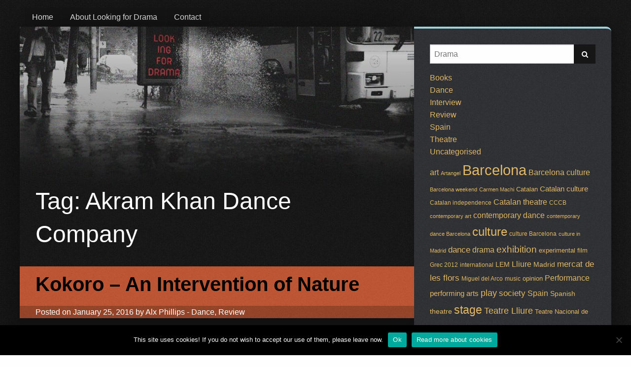

--- FILE ---
content_type: text/html; charset=UTF-8
request_url: https://lookingfordrama.com/tag/akram-khan-dance-company/
body_size: 6875
content:
<!doctype html>

  <html class="no-js"  lang="en-GB">

	<head>
		<meta charset="utf-8">
		
		<!-- Force IE to use the latest rendering engine available -->
		<meta http-equiv="X-UA-Compatible" content="IE=edge">

		<!-- Mobile Meta -->
		<meta name="viewport" content="width=device-width, initial-scale=1.0">
		<meta class="foundation-mq">
		
		<!-- If Site Icon isn't set in customizer -->
		
		<link rel="pingback" href="https://lookingfordrama.com/xmlrpc.php">

		<meta name='robots' content='index, follow, max-image-preview:large, max-snippet:-1, max-video-preview:-1' />

	<title>Akram Khan Dance Company Archives - Looking for Drama</title>
	<link rel="canonical" href="https://lookingfordrama.com/tag/akram-khan-dance-company/" />
	<meta name="twitter:card" content="summary" />
	<meta name="twitter:title" content="Akram Khan Dance Company Archives - Looking for Drama" />
	<script type="application/ld+json" class="yoast-schema-graph">{"@context":"https://schema.org","@graph":[{"@type":"WebSite","@id":"https://lookingfordrama.com/#website","url":"https://lookingfordrama.com/","name":"Looking for Drama","description":"BCN and beyond","potentialAction":[{"@type":"SearchAction","target":{"@type":"EntryPoint","urlTemplate":"https://lookingfordrama.com/?s={search_term_string}"},"query-input":"required name=search_term_string"}],"inLanguage":"en-GB"},{"@type":"ImageObject","inLanguage":"en-GB","@id":"https://lookingfordrama.com/tag/akram-khan-dance-company/#primaryimage","url":"https://lookingfordrama.com/wp-content/uploads/2016/01/lali-kokuro.jpg","contentUrl":"https://lookingfordrama.com/wp-content/uploads/2016/01/lali-kokuro.jpg","width":750,"height":513,"caption":"Lali Ayguadé Kokoro"},{"@type":"CollectionPage","@id":"https://lookingfordrama.com/tag/akram-khan-dance-company/","url":"https://lookingfordrama.com/tag/akram-khan-dance-company/","name":"Akram Khan Dance Company Archives - Looking for Drama","isPartOf":{"@id":"https://lookingfordrama.com/#website"},"primaryImageOfPage":{"@id":"https://lookingfordrama.com/tag/akram-khan-dance-company/#primaryimage"},"image":{"@id":"https://lookingfordrama.com/tag/akram-khan-dance-company/#primaryimage"},"thumbnailUrl":"https://lookingfordrama.com/wp-content/uploads/2016/01/lali-kokuro.jpg","breadcrumb":{"@id":"https://lookingfordrama.com/tag/akram-khan-dance-company/#breadcrumb"},"inLanguage":"en-GB"},{"@type":"BreadcrumbList","@id":"https://lookingfordrama.com/tag/akram-khan-dance-company/#breadcrumb","itemListElement":[{"@type":"ListItem","position":1,"name":"Home","item":"https://lookingfordrama.com/"},{"@type":"ListItem","position":2,"name":"Akram Khan Dance Company"}]}]}</script>


<link rel='dns-prefetch' href='//static.addtoany.com' />
<link rel='dns-prefetch' href='//s.w.org' />
<link rel="alternate" type="application/rss+xml" title="Looking for Drama &raquo; Feed" href="https://lookingfordrama.com/feed/" />
<link rel="alternate" type="application/rss+xml" title="Looking for Drama &raquo; Akram Khan Dance Company Tag Feed" href="https://lookingfordrama.com/tag/akram-khan-dance-company/feed/" />
		<script type="text/javascript">
			window._wpemojiSettings = {"baseUrl":"https:\/\/s.w.org\/images\/core\/emoji\/13.1.0\/72x72\/","ext":".png","svgUrl":"https:\/\/s.w.org\/images\/core\/emoji\/13.1.0\/svg\/","svgExt":".svg","source":{"concatemoji":"https:\/\/lookingfordrama.com\/wp-includes\/js\/wp-emoji-release.min.js?ver=0491d47febd42a97d2e8bbb4d20ece05"}};
			!function(e,a,t){var n,r,o,i=a.createElement("canvas"),p=i.getContext&&i.getContext("2d");function s(e,t){var a=String.fromCharCode;p.clearRect(0,0,i.width,i.height),p.fillText(a.apply(this,e),0,0);e=i.toDataURL();return p.clearRect(0,0,i.width,i.height),p.fillText(a.apply(this,t),0,0),e===i.toDataURL()}function c(e){var t=a.createElement("script");t.src=e,t.defer=t.type="text/javascript",a.getElementsByTagName("head")[0].appendChild(t)}for(o=Array("flag","emoji"),t.supports={everything:!0,everythingExceptFlag:!0},r=0;r<o.length;r++)t.supports[o[r]]=function(e){if(!p||!p.fillText)return!1;switch(p.textBaseline="top",p.font="600 32px Arial",e){case"flag":return s([127987,65039,8205,9895,65039],[127987,65039,8203,9895,65039])?!1:!s([55356,56826,55356,56819],[55356,56826,8203,55356,56819])&&!s([55356,57332,56128,56423,56128,56418,56128,56421,56128,56430,56128,56423,56128,56447],[55356,57332,8203,56128,56423,8203,56128,56418,8203,56128,56421,8203,56128,56430,8203,56128,56423,8203,56128,56447]);case"emoji":return!s([10084,65039,8205,55357,56613],[10084,65039,8203,55357,56613])}return!1}(o[r]),t.supports.everything=t.supports.everything&&t.supports[o[r]],"flag"!==o[r]&&(t.supports.everythingExceptFlag=t.supports.everythingExceptFlag&&t.supports[o[r]]);t.supports.everythingExceptFlag=t.supports.everythingExceptFlag&&!t.supports.flag,t.DOMReady=!1,t.readyCallback=function(){t.DOMReady=!0},t.supports.everything||(n=function(){t.readyCallback()},a.addEventListener?(a.addEventListener("DOMContentLoaded",n,!1),e.addEventListener("load",n,!1)):(e.attachEvent("onload",n),a.attachEvent("onreadystatechange",function(){"complete"===a.readyState&&t.readyCallback()})),(n=t.source||{}).concatemoji?c(n.concatemoji):n.wpemoji&&n.twemoji&&(c(n.twemoji),c(n.wpemoji)))}(window,document,window._wpemojiSettings);
		</script>
		<style type="text/css">
img.wp-smiley,
img.emoji {
	display: inline !important;
	border: none !important;
	box-shadow: none !important;
	height: 1em !important;
	width: 1em !important;
	margin: 0 .07em !important;
	vertical-align: -0.1em !important;
	background: none !important;
	padding: 0 !important;
}
</style>
	<link rel='stylesheet' id='wp-block-library-css'  href='https://lookingfordrama.com/wp-includes/css/dist/block-library/style.min.css?ver=0491d47febd42a97d2e8bbb4d20ece05' type='text/css' media='all' />
<link rel='stylesheet' id='cookie-notice-front-css'  href='https://lookingfordrama.com/wp-content/plugins/cookie-notice/css/front.min.css?ver=2.5.11' type='text/css' media='all' />
<link rel='stylesheet' id='addtoany-css'  href='https://lookingfordrama.com/wp-content/plugins/add-to-any/addtoany.min.css?ver=1.16' type='text/css' media='all' />
<link rel='stylesheet' id='site-css-css'  href='https://lookingfordrama.com/wp-content/themes/lfd_v4/assets/css/style.css?ver=0491d47febd42a97d2e8bbb4d20ece05' type='text/css' media='all' />
<script type='text/javascript' id='addtoany-core-js-before'>
window.a2a_config=window.a2a_config||{};a2a_config.callbacks=[];a2a_config.overlays=[];a2a_config.templates={};a2a_localize = {
	Share: "Share",
	Save: "Save",
	Subscribe: "Subscribe",
	Email: "Email",
	Bookmark: "Bookmark",
	ShowAll: "Show All",
	ShowLess: "Show less",
	FindServices: "Find service(s)",
	FindAnyServiceToAddTo: "Instantly find any service to add to",
	PoweredBy: "Powered by",
	ShareViaEmail: "Share via email",
	SubscribeViaEmail: "Subscribe via email",
	BookmarkInYourBrowser: "Bookmark in your browser",
	BookmarkInstructions: "Press Ctrl+D or \u2318+D to bookmark this page",
	AddToYourFavorites: "Add to your favourites",
	SendFromWebOrProgram: "Send from any email address or email program",
	EmailProgram: "Email program",
	More: "More&#8230;",
	ThanksForSharing: "Thanks for sharing!",
	ThanksForFollowing: "Thanks for following!"
};
</script>
<script type='text/javascript' defer src='https://static.addtoany.com/menu/page.js' id='addtoany-core-js'></script>
<script type='text/javascript' src='https://lookingfordrama.com/wp-includes/js/jquery/jquery.min.js?ver=3.6.0' id='jquery-core-js'></script>
<script type='text/javascript' src='https://lookingfordrama.com/wp-includes/js/jquery/jquery-migrate.min.js?ver=3.3.2' id='jquery-migrate-js'></script>
<script type='text/javascript' defer src='https://lookingfordrama.com/wp-content/plugins/add-to-any/addtoany.min.js?ver=1.1' id='addtoany-jquery-js'></script>
<link rel="https://api.w.org/" href="https://lookingfordrama.com/wp-json/" /><link rel="alternate" type="application/json" href="https://lookingfordrama.com/wp-json/wp/v2/tags/26" />
		<!-- GA Google Analytics @ https://m0n.co/ga -->
		<script>
			(function(i,s,o,g,r,a,m){i['GoogleAnalyticsObject']=r;i[r]=i[r]||function(){
			(i[r].q=i[r].q||[]).push(arguments)},i[r].l=1*new Date();a=s.createElement(o),
			m=s.getElementsByTagName(o)[0];a.async=1;a.src=g;m.parentNode.insertBefore(a,m)
			})(window,document,'script','https://www.google-analytics.com/analytics.js','ga');
			ga('create', 'UA-27584508-1', 'auto');
			ga('set', 'forceSSL', true);
			ga('send', 'pageview');
		</script>

	<link rel="icon" href="https://lookingfordrama.com/wp-content/uploads/2016/01/lfd_favicon-125x125.png" sizes="32x32" />
<link rel="icon" href="https://lookingfordrama.com/wp-content/uploads/2016/01/lfd_favicon.png" sizes="192x192" />
<link rel="apple-touch-icon" href="https://lookingfordrama.com/wp-content/uploads/2016/01/lfd_favicon.png" />
<meta name="msapplication-TileImage" content="https://lookingfordrama.com/wp-content/uploads/2016/01/lfd_favicon.png" />

		<!-- Drop Google Analytics here -->
		<!-- end analytics -->

	</head>
	
	<!-- Uncomment this line if using the Off-Canvas Menu --> 
		
	<body class="archive tag tag-akram-khan-dance-company tag-26 cookies-not-set">

		<div class="off-canvas-wrapper">
			
			<div class="off-canvas-wrapper-inner" data-off-canvas-wrapper>
				
				<div class="off-canvas position-right" id="off-canvas" data-off-canvas data-position="right">
	<ul id="menu-main-menu" class="vertical menu" data-accordion-menu><li id="menu-item-3777" class="menu-item menu-item-type-custom menu-item-object-custom menu-item-home menu-item-3777"><a href="http://lookingfordrama.com/">Home</a></li>
<li id="menu-item-3776" class="menu-item menu-item-type-post_type menu-item-object-page menu-item-3776"><a href="https://lookingfordrama.com/about/">About Looking for Drama</a></li>
<li id="menu-item-3775" class="menu-item menu-item-type-post_type menu-item-object-page menu-item-3775"><a href="https://lookingfordrama.com/contact/">Contact</a></li>
</ul></div>				
				<div class="off-canvas-content" data-off-canvas-content>
					
					
								
	<div id="content">
	
		<div id="inner-content" class="row">
			
			<header class="header" role="banner">
				 <!-- This navs will be applied to the topbar, above all content 
					  To see additional nav styles, visit the /parts directory -->
				 <!-- By default, this menu will use off-canvas for small
	 and a topbar for medium-up -->

<div class="top-bar" id="top-bar-menu">
	<div class="top-bar-left show-for-medium">
		<ul id="menu-main-menu-1" class="vertical medium-horizontal menu" data-responsive-menu="accordion medium-dropdown"><li class="menu-item menu-item-type-custom menu-item-object-custom menu-item-home menu-item-3777"><a href="http://lookingfordrama.com/">Home</a></li>
<li class="menu-item menu-item-type-post_type menu-item-object-page menu-item-3776"><a href="https://lookingfordrama.com/about/">About Looking for Drama</a></li>
<li class="menu-item menu-item-type-post_type menu-item-object-page menu-item-3775"><a href="https://lookingfordrama.com/contact/">Contact</a></li>
</ul>	
	</div>
	<div class="top-bar-left float-left show-for-small-only">
		<ul class="menu">
			<!-- <li><button class="menu-icon" type="button" data-toggle="off-canvas"></button></li> -->
			<li><a data-toggle="off-canvas">Menu</a></li>
		</ul>
	</div>
</div> 	
			</header> <!-- end .header -->
		    <main id="main" class="large-8 medium-8 columns" role="main">
			    <div class="main-inner">
			    	<header>
			    		<h1 class="page-title">Tag: <span>Akram Khan Dance Company</span></h1>
									    	</header>
			
			    					 
						<!-- To see additional archive styles, visit the /parts directory -->
						<article id="post-3246" class="post-3246 post type-post status-publish format-standard has-post-thumbnail hentry category-dance category-review tag-akram-khan-dance-company tag-barcelona-culture tag-catalan-independence tag-curve-theatre tag-kokoro tag-lali-ayguade tag-leicester-culture tag-performance tag-stage wp-sticky" role="article">					
	<header class="article-header">
		<h2><a href="https://lookingfordrama.com/2016/01/3246/" rel="bookmark" title="Kokoro &#8211; An Intervention of Nature">Kokoro &#8211; An Intervention of Nature</a></h2>
		<p class="byline">
	Posted on January 25, 2016 by <a href="https://lookingfordrama.com/author/alxphillips/" title="Posts by Alx Phillips" rel="author">Alx Phillips</a>  - <a href="https://lookingfordrama.com/category/dance/" rel="category tag">Dance</a>, <a href="https://lookingfordrama.com/category/review/" rel="category tag">Review</a></p>	
	</header> <!-- end article header -->
					
	<section class="entry-content" itemprop="articleBody">
		<a href="https://lookingfordrama.com/2016/01/3246/"><img width="750" height="513" src="https://lookingfordrama.com/wp-content/uploads/2016/01/lali-kokuro.jpg" class="attachment-full size-full wp-post-image" alt="Lali Ayguadé Kokoro" loading="lazy" srcset="https://lookingfordrama.com/wp-content/uploads/2016/01/lali-kokuro.jpg 750w, https://lookingfordrama.com/wp-content/uploads/2016/01/lali-kokuro-300x205.jpg 300w" sizes="(max-width: 750px) 100vw, 750px" /></a>
		<p>Lali Ayguadé, the acclaimed Barcelona-born dancer-turned-choreographer, brings her first full-length dance production Kokoro to Leicester&#8217;s Curve Theatre this Tuesday, January 26th. The piece offers a variation on a theme explored by Sidi Larbi Cherkaoui in Fractus: how, in a world divided into societies built for individuals, can we confront the pressing need to adapt, to&#8230;  <a class="excerpt-read-more" href="https://lookingfordrama.com/2016/01/3246/" title="ReadKokoro &#8211; An Intervention of Nature">Read more &raquo;</a></p>
<div class="addtoany_share_save_container addtoany_content addtoany_content_bottom"><div class="a2a_kit a2a_kit_size_16 addtoany_list" data-a2a-url="https://lookingfordrama.com/2016/01/3246/" data-a2a-title="Kokoro – An Intervention of Nature"><a class="a2a_button_facebook_like addtoany_special_service" data-href="https://lookingfordrama.com/2016/01/3246/"></a><a class="a2a_button_twitter_tweet addtoany_special_service" data-url="https://lookingfordrama.com/2016/01/3246/" data-text="Kokoro – An Intervention of Nature"></a><a class="a2a_dd a2a_counter addtoany_share_save addtoany_share" href="https://www.addtoany.com/share"><img src="https://static.addtoany.com/buttons/share_save_171_16.png" alt="Share"></a></div></div>	</section> <!-- end article section -->
						
	<footer class="article-footer">
    	<p class="tags"><span class="tags-title">Tags:</span> <a href="https://lookingfordrama.com/tag/akram-khan-dance-company/" rel="tag">Akram Khan Dance Company</a>, <a href="https://lookingfordrama.com/tag/barcelona-culture/" rel="tag">Barcelona culture</a>, <a href="https://lookingfordrama.com/tag/catalan-independence/" rel="tag">Catalan independence</a>, <a href="https://lookingfordrama.com/tag/curve-theatre/" rel="tag">Curve Theatre</a>, <a href="https://lookingfordrama.com/tag/kokoro/" rel="tag">Kokoro</a>, <a href="https://lookingfordrama.com/tag/lali-ayguade/" rel="tag">Lali Ayguadé</a>, <a href="https://lookingfordrama.com/tag/leicester-culture/" rel="tag">Leicester culture</a>, <a href="https://lookingfordrama.com/tag/performance/" rel="tag">Performance</a>, <a href="https://lookingfordrama.com/tag/stage/" rel="tag">stage</a></p>
	</footer> <!-- end article footer -->				    						
</article> <!-- end article -->					    
						

												
									</div>
		
			</main> <!-- end #main -->
	
			<div id="sidebar1" class="sidebar large-4 medium-4 columns" role="complementary">

	
		<div id="search-2" class="widget widget_search"><form role="search" method="get" class="search-form" action="https://lookingfordrama.com/">
	<input type="search" class="search-field" placeholder="Drama" value="" name="s" title="Search for:" />
	<button type="submit" class="search-submit button">
		<i class="fa fa-search"></i>
	</button>
</form></div><div id="categories-3" class="widget widget_categories"><h4 class="widgettitle">Categories</h4>
			<ul>
					<li class="cat-item cat-item-660"><a href="https://lookingfordrama.com/category/books/">Books</a>
</li>
	<li class="cat-item cat-item-3"><a href="https://lookingfordrama.com/category/dance/">Dance</a>
</li>
	<li class="cat-item cat-item-6"><a href="https://lookingfordrama.com/category/interview/">Interview</a>
</li>
	<li class="cat-item cat-item-12"><a href="https://lookingfordrama.com/category/review/">Review</a>
</li>
	<li class="cat-item cat-item-14"><a href="https://lookingfordrama.com/category/spain/">Spain</a>
</li>
	<li class="cat-item cat-item-15"><a href="https://lookingfordrama.com/category/theatre/">Theatre</a>
</li>
	<li class="cat-item cat-item-1"><a href="https://lookingfordrama.com/category/uncategorised/">Uncategorised</a>
</li>
			</ul>

			</div><div id="tag_cloud-2" class="widget widget_tag_cloud"><h4 class="widgettitle">Tags</h4><div class="tagcloud"><a href="https://lookingfordrama.com/tag/art-2/" class="tag-cloud-link tag-link-45 tag-link-position-1" style="font-size: 12.242424242424pt;" aria-label="art (9 items)">art</a>
<a href="https://lookingfordrama.com/tag/artangel/" class="tag-cloud-link tag-link-51 tag-link-position-2" style="font-size: 8pt;" aria-label="Artangel (3 items)">Artangel</a>
<a href="https://lookingfordrama.com/tag/barcelona/" class="tag-cloud-link tag-link-59 tag-link-position-3" style="font-size: 22pt;" aria-label="Barcelona (82 items)">Barcelona</a>
<a href="https://lookingfordrama.com/tag/barcelona-culture/" class="tag-cloud-link tag-link-60 tag-link-position-4" style="font-size: 12.242424242424pt;" aria-label="Barcelona culture (9 items)">Barcelona culture</a>
<a href="https://lookingfordrama.com/tag/barcelona-weekend/" class="tag-cloud-link tag-link-62 tag-link-position-5" style="font-size: 8pt;" aria-label="Barcelona weekend (3 items)">Barcelona weekend</a>
<a href="https://lookingfordrama.com/tag/carmen-machi/" class="tag-cloud-link tag-link-83 tag-link-position-6" style="font-size: 8pt;" aria-label="Carmen Machi (3 items)">Carmen Machi</a>
<a href="https://lookingfordrama.com/tag/catalan/" class="tag-cloud-link tag-link-85 tag-link-position-7" style="font-size: 9.9090909090909pt;" aria-label="Catalan (5 items)">Catalan</a>
<a href="https://lookingfordrama.com/tag/catalan-culture/" class="tag-cloud-link tag-link-86 tag-link-position-8" style="font-size: 11.181818181818pt;" aria-label="Catalan culture (7 items)">Catalan culture</a>
<a href="https://lookingfordrama.com/tag/catalan-independence/" class="tag-cloud-link tag-link-87 tag-link-position-9" style="font-size: 9.0606060606061pt;" aria-label="Catalan independence (4 items)">Catalan independence</a>
<a href="https://lookingfordrama.com/tag/catalan-theatre/" class="tag-cloud-link tag-link-88 tag-link-position-10" style="font-size: 11.712121212121pt;" aria-label="Catalan theatre (8 items)">Catalan theatre</a>
<a href="https://lookingfordrama.com/tag/cccb/" class="tag-cloud-link tag-link-90 tag-link-position-11" style="font-size: 9.0606060606061pt;" aria-label="CCCB (4 items)">CCCB</a>
<a href="https://lookingfordrama.com/tag/contemporary-art/" class="tag-cloud-link tag-link-104 tag-link-position-12" style="font-size: 8pt;" aria-label="contemporary art (3 items)">contemporary art</a>
<a href="https://lookingfordrama.com/tag/contemporary-dance/" class="tag-cloud-link tag-link-105 tag-link-position-13" style="font-size: 11.712121212121pt;" aria-label="contemporary dance (8 items)">contemporary dance</a>
<a href="https://lookingfordrama.com/tag/contemporary-dance-barcelona/" class="tag-cloud-link tag-link-106 tag-link-position-14" style="font-size: 8pt;" aria-label="contemporary dance Barcelona (3 items)">contemporary dance Barcelona</a>
<a href="https://lookingfordrama.com/tag/culture/" class="tag-cloud-link tag-link-112 tag-link-position-15" style="font-size: 17.757575757576pt;" aria-label="culture (32 items)">culture</a>
<a href="https://lookingfordrama.com/tag/culture-barcelona/" class="tag-cloud-link tag-link-113 tag-link-position-16" style="font-size: 9.0606060606061pt;" aria-label="culture Barcelona (4 items)">culture Barcelona</a>
<a href="https://lookingfordrama.com/tag/culture-in-madrid/" class="tag-cloud-link tag-link-115 tag-link-position-17" style="font-size: 8pt;" aria-label="culture in Madrid (3 items)">culture in Madrid</a>
<a href="https://lookingfordrama.com/tag/dance/" class="tag-cloud-link tag-link-123 tag-link-position-18" style="font-size: 12.666666666667pt;" aria-label="dance (10 items)">dance</a>
<a href="https://lookingfordrama.com/tag/drama/" class="tag-cloud-link tag-link-141 tag-link-position-19" style="font-size: 11.712121212121pt;" aria-label="drama (8 items)">drama</a>
<a href="https://lookingfordrama.com/tag/exhibition/" class="tag-cloud-link tag-link-172 tag-link-position-20" style="font-size: 14.151515151515pt;" aria-label="exhibition (14 items)">exhibition</a>
<a href="https://lookingfordrama.com/tag/experimental/" class="tag-cloud-link tag-link-175 tag-link-position-21" style="font-size: 9.9090909090909pt;" aria-label="experimental (5 items)">experimental</a>
<a href="https://lookingfordrama.com/tag/film/" class="tag-cloud-link tag-link-184 tag-link-position-22" style="font-size: 9.9090909090909pt;" aria-label="film (5 items)">film</a>
<a href="https://lookingfordrama.com/tag/grec-2012/" class="tag-cloud-link tag-link-205 tag-link-position-23" style="font-size: 9.0606060606061pt;" aria-label="Grec 2012 (4 items)">Grec 2012</a>
<a href="https://lookingfordrama.com/tag/international/" class="tag-cloud-link tag-link-230 tag-link-position-24" style="font-size: 9.0606060606061pt;" aria-label="international (4 items)">international</a>
<a href="https://lookingfordrama.com/tag/lem/" class="tag-cloud-link tag-link-278 tag-link-position-25" style="font-size: 10.651515151515pt;" aria-label="LEM (6 items)">LEM</a>
<a href="https://lookingfordrama.com/tag/lliure/" class="tag-cloud-link tag-link-282 tag-link-position-26" style="font-size: 12.242424242424pt;" aria-label="Lliure (9 items)">Lliure</a>
<a href="https://lookingfordrama.com/tag/madrid/" class="tag-cloud-link tag-link-295 tag-link-position-27" style="font-size: 10.651515151515pt;" aria-label="Madrid (6 items)">Madrid</a>
<a href="https://lookingfordrama.com/tag/mercat-de-les-flors/" class="tag-cloud-link tag-link-309 tag-link-position-28" style="font-size: 12.666666666667pt;" aria-label="mercat de les flors (10 items)">mercat de les flors</a>
<a href="https://lookingfordrama.com/tag/miguel-del-arco/" class="tag-cloud-link tag-link-311 tag-link-position-29" style="font-size: 9.0606060606061pt;" aria-label="Miguel del Arco (4 items)">Miguel del Arco</a>
<a href="https://lookingfordrama.com/tag/music-2/" class="tag-cloud-link tag-link-324 tag-link-position-30" style="font-size: 9.0606060606061pt;" aria-label="music (4 items)">music</a>
<a href="https://lookingfordrama.com/tag/opinion/" class="tag-cloud-link tag-link-341 tag-link-position-31" style="font-size: 9.9090909090909pt;" aria-label="opinion (5 items)">opinion</a>
<a href="https://lookingfordrama.com/tag/performance/" class="tag-cloud-link tag-link-356 tag-link-position-32" style="font-size: 11.712121212121pt;" aria-label="Performance (8 items)">Performance</a>
<a href="https://lookingfordrama.com/tag/performing-arts/" class="tag-cloud-link tag-link-358 tag-link-position-33" style="font-size: 11.181818181818pt;" aria-label="performing arts (7 items)">performing arts</a>
<a href="https://lookingfordrama.com/tag/play/" class="tag-cloud-link tag-link-368 tag-link-position-34" style="font-size: 13.833333333333pt;" aria-label="play (13 items)">play</a>
<a href="https://lookingfordrama.com/tag/society/" class="tag-cloud-link tag-link-435 tag-link-position-35" style="font-size: 13.090909090909pt;" aria-label="society (11 items)">society</a>
<a href="https://lookingfordrama.com/tag/spain/" class="tag-cloud-link tag-link-440 tag-link-position-36" style="font-size: 11.712121212121pt;" aria-label="Spain (8 items)">Spain</a>
<a href="https://lookingfordrama.com/tag/spanish-theatre/" class="tag-cloud-link tag-link-448 tag-link-position-37" style="font-size: 10.651515151515pt;" aria-label="Spanish theatre (6 items)">Spanish theatre</a>
<a href="https://lookingfordrama.com/tag/stage/" class="tag-cloud-link tag-link-449 tag-link-position-38" style="font-size: 17.333333333333pt;" aria-label="stage (29 items)">stage</a>
<a href="https://lookingfordrama.com/tag/teatre-lliure/" class="tag-cloud-link tag-link-461 tag-link-position-39" style="font-size: 13.409090909091pt;" aria-label="Teatre Lliure (12 items)">Teatre Lliure</a>
<a href="https://lookingfordrama.com/tag/teatre-nacional-de-catalunya/" class="tag-cloud-link tag-link-592 tag-link-position-40" style="font-size: 9.9090909090909pt;" aria-label="Teatre Nacional de Catalunya (5 items)">Teatre Nacional de Catalunya</a>
<a href="https://lookingfordrama.com/tag/theatre-2/" class="tag-cloud-link tag-link-489 tag-link-position-41" style="font-size: 18.924242424242pt;" aria-label="theatre (42 items)">theatre</a>
<a href="https://lookingfordrama.com/tag/theatre-in-barcelona/" class="tag-cloud-link tag-link-490 tag-link-position-42" style="font-size: 9.9090909090909pt;" aria-label="theatre in Barcelona (5 items)">theatre in Barcelona</a>
<a href="https://lookingfordrama.com/tag/weekend-in-barcelona/" class="tag-cloud-link tag-link-523 tag-link-position-43" style="font-size: 14.363636363636pt;" aria-label="weekend in Barcelona (15 items)">weekend in Barcelona</a>
<a href="https://lookingfordrama.com/tag/whats-on/" class="tag-cloud-link tag-link-530 tag-link-position-44" style="font-size: 9.9090909090909pt;" aria-label="what&#039;s on (5 items)">what&#039;s on</a>
<a href="https://lookingfordrama.com/tag/alex-rigola/" class="tag-cloud-link tag-link-33 tag-link-position-45" style="font-size: 8pt;" aria-label="Àlex Rigola (3 items)">Àlex Rigola</a></div>
</div>
	
</div>	    
	    </div> <!-- end #inner-content -->
	    
	</div> <!-- end #content -->

					<footer class="footer" role="contentinfo">
						<div id="inner-footer" class="row">
							<div class="large-12 medium-12 columns">
								<nav role="navigation">
		    								    					</nav>
		    				</div>
							<div class="large-12 medium-12 columns">
								<p class="source-org copyright">&copy; 2026 Looking for Drama. Design &amp; development by ed @ paper uncle</p>
							</div>
						</div> <!-- end #inner-footer -->
					</footer> <!-- end .footer -->
				</div>  <!-- end .main-content -->
			</div> <!-- end .off-canvas-wrapper-inner -->
		</div> <!-- end .off-canvas-wrapper -->
		<script type='text/javascript' id='cookie-notice-front-js-before'>
var cnArgs = {"ajaxUrl":"https:\/\/lookingfordrama.com\/wp-admin\/admin-ajax.php","nonce":"58d8d40671","hideEffect":"fade","position":"bottom","onScroll":false,"onScrollOffset":100,"onClick":false,"cookieName":"cookie_notice_accepted","cookieTime":2592000,"cookieTimeRejected":2592000,"globalCookie":false,"redirection":false,"cache":false,"revokeCookies":false,"revokeCookiesOpt":"automatic"};
</script>
<script type='text/javascript' src='https://lookingfordrama.com/wp-content/plugins/cookie-notice/js/front.min.js?ver=2.5.11' id='cookie-notice-front-js'></script>
<script type='text/javascript' src='https://lookingfordrama.com/wp-content/themes/lfd_v4/vendor/what-input/what-input.min.js?ver=0491d47febd42a97d2e8bbb4d20ece05' id='what-input-js'></script>
<script type='text/javascript' src='https://lookingfordrama.com/wp-content/themes/lfd_v4/assets/js/foundation.min.js?ver=6.0' id='foundation-js-js'></script>
<script type='text/javascript' src='https://lookingfordrama.com/wp-content/themes/lfd_v4/assets/js/scripts.js?ver=0491d47febd42a97d2e8bbb4d20ece05' id='site-js-js'></script>
<script type='text/javascript' src='https://lookingfordrama.com/wp-includes/js/wp-embed.min.js?ver=0491d47febd42a97d2e8bbb4d20ece05' id='wp-embed-js'></script>

		<!-- Cookie Notice plugin v2.5.11 by Hu-manity.co https://hu-manity.co/ -->
		<div id="cookie-notice" role="dialog" class="cookie-notice-hidden cookie-revoke-hidden cn-position-bottom" aria-label="Cookie Notice" style="background-color: rgba(0,0,0,1);"><div class="cookie-notice-container" style="color: #fff"><span id="cn-notice-text" class="cn-text-container">This site uses cookies! If you do not wish to accept our use of them, please leave now.</span><span id="cn-notice-buttons" class="cn-buttons-container"><button id="cn-accept-cookie" data-cookie-set="accept" class="cn-set-cookie cn-button" aria-label="Ok" style="background-color: #00a99d">Ok</button><button data-link-url="https://ico.org.uk/for-the-public/online/cookies/" data-link-target="_blank" id="cn-more-info" class="cn-more-info cn-button" aria-label="Read more about cookies" style="background-color: #00a99d">Read more about cookies</button></span><button type="button" id="cn-close-notice" data-cookie-set="accept" class="cn-close-icon" aria-label="No"></button></div>
			
		</div>
		<!-- / Cookie Notice plugin -->	</body>
</html> <!-- end page -->

--- FILE ---
content_type: text/plain
request_url: https://www.google-analytics.com/j/collect?v=1&_v=j102&a=1167859363&t=pageview&_s=1&dl=https%3A%2F%2Flookingfordrama.com%2Ftag%2Fakram-khan-dance-company%2F&ul=en-us%40posix&dt=Akram%20Khan%20Dance%20Company%20Archives%20-%20Looking%20for%20Drama&sr=1280x720&vp=1280x720&_u=YEBAAUABAAAAACAAI~&jid=2015750603&gjid=13394043&cid=1144078731.1769320055&tid=UA-27584508-1&_gid=1350140137.1769320055&_r=1&_slc=1&z=279336870
body_size: -450
content:
2,cG-LV77VMPPQK